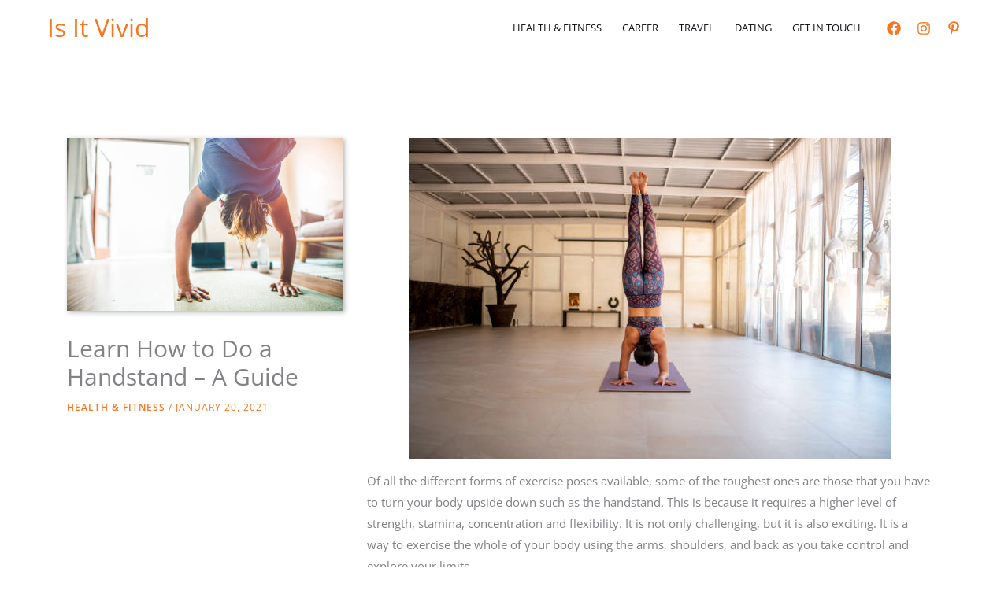

--- FILE ---
content_type: text/html; charset=utf-8
request_url: https://www.google.com/recaptcha/api2/anchor?ar=1&k=6Lc5lMUbAAAAAF053bMwOTy6TbHU0Tov16p0btry&co=aHR0cHM6Ly9pc2l0dml2aWQuY29tOjQ0Mw..&hl=en&v=PoyoqOPhxBO7pBk68S4YbpHZ&size=normal&anchor-ms=20000&execute-ms=30000&cb=3enigsj5eil0
body_size: 49358
content:
<!DOCTYPE HTML><html dir="ltr" lang="en"><head><meta http-equiv="Content-Type" content="text/html; charset=UTF-8">
<meta http-equiv="X-UA-Compatible" content="IE=edge">
<title>reCAPTCHA</title>
<style type="text/css">
/* cyrillic-ext */
@font-face {
  font-family: 'Roboto';
  font-style: normal;
  font-weight: 400;
  font-stretch: 100%;
  src: url(//fonts.gstatic.com/s/roboto/v48/KFO7CnqEu92Fr1ME7kSn66aGLdTylUAMa3GUBHMdazTgWw.woff2) format('woff2');
  unicode-range: U+0460-052F, U+1C80-1C8A, U+20B4, U+2DE0-2DFF, U+A640-A69F, U+FE2E-FE2F;
}
/* cyrillic */
@font-face {
  font-family: 'Roboto';
  font-style: normal;
  font-weight: 400;
  font-stretch: 100%;
  src: url(//fonts.gstatic.com/s/roboto/v48/KFO7CnqEu92Fr1ME7kSn66aGLdTylUAMa3iUBHMdazTgWw.woff2) format('woff2');
  unicode-range: U+0301, U+0400-045F, U+0490-0491, U+04B0-04B1, U+2116;
}
/* greek-ext */
@font-face {
  font-family: 'Roboto';
  font-style: normal;
  font-weight: 400;
  font-stretch: 100%;
  src: url(//fonts.gstatic.com/s/roboto/v48/KFO7CnqEu92Fr1ME7kSn66aGLdTylUAMa3CUBHMdazTgWw.woff2) format('woff2');
  unicode-range: U+1F00-1FFF;
}
/* greek */
@font-face {
  font-family: 'Roboto';
  font-style: normal;
  font-weight: 400;
  font-stretch: 100%;
  src: url(//fonts.gstatic.com/s/roboto/v48/KFO7CnqEu92Fr1ME7kSn66aGLdTylUAMa3-UBHMdazTgWw.woff2) format('woff2');
  unicode-range: U+0370-0377, U+037A-037F, U+0384-038A, U+038C, U+038E-03A1, U+03A3-03FF;
}
/* math */
@font-face {
  font-family: 'Roboto';
  font-style: normal;
  font-weight: 400;
  font-stretch: 100%;
  src: url(//fonts.gstatic.com/s/roboto/v48/KFO7CnqEu92Fr1ME7kSn66aGLdTylUAMawCUBHMdazTgWw.woff2) format('woff2');
  unicode-range: U+0302-0303, U+0305, U+0307-0308, U+0310, U+0312, U+0315, U+031A, U+0326-0327, U+032C, U+032F-0330, U+0332-0333, U+0338, U+033A, U+0346, U+034D, U+0391-03A1, U+03A3-03A9, U+03B1-03C9, U+03D1, U+03D5-03D6, U+03F0-03F1, U+03F4-03F5, U+2016-2017, U+2034-2038, U+203C, U+2040, U+2043, U+2047, U+2050, U+2057, U+205F, U+2070-2071, U+2074-208E, U+2090-209C, U+20D0-20DC, U+20E1, U+20E5-20EF, U+2100-2112, U+2114-2115, U+2117-2121, U+2123-214F, U+2190, U+2192, U+2194-21AE, U+21B0-21E5, U+21F1-21F2, U+21F4-2211, U+2213-2214, U+2216-22FF, U+2308-230B, U+2310, U+2319, U+231C-2321, U+2336-237A, U+237C, U+2395, U+239B-23B7, U+23D0, U+23DC-23E1, U+2474-2475, U+25AF, U+25B3, U+25B7, U+25BD, U+25C1, U+25CA, U+25CC, U+25FB, U+266D-266F, U+27C0-27FF, U+2900-2AFF, U+2B0E-2B11, U+2B30-2B4C, U+2BFE, U+3030, U+FF5B, U+FF5D, U+1D400-1D7FF, U+1EE00-1EEFF;
}
/* symbols */
@font-face {
  font-family: 'Roboto';
  font-style: normal;
  font-weight: 400;
  font-stretch: 100%;
  src: url(//fonts.gstatic.com/s/roboto/v48/KFO7CnqEu92Fr1ME7kSn66aGLdTylUAMaxKUBHMdazTgWw.woff2) format('woff2');
  unicode-range: U+0001-000C, U+000E-001F, U+007F-009F, U+20DD-20E0, U+20E2-20E4, U+2150-218F, U+2190, U+2192, U+2194-2199, U+21AF, U+21E6-21F0, U+21F3, U+2218-2219, U+2299, U+22C4-22C6, U+2300-243F, U+2440-244A, U+2460-24FF, U+25A0-27BF, U+2800-28FF, U+2921-2922, U+2981, U+29BF, U+29EB, U+2B00-2BFF, U+4DC0-4DFF, U+FFF9-FFFB, U+10140-1018E, U+10190-1019C, U+101A0, U+101D0-101FD, U+102E0-102FB, U+10E60-10E7E, U+1D2C0-1D2D3, U+1D2E0-1D37F, U+1F000-1F0FF, U+1F100-1F1AD, U+1F1E6-1F1FF, U+1F30D-1F30F, U+1F315, U+1F31C, U+1F31E, U+1F320-1F32C, U+1F336, U+1F378, U+1F37D, U+1F382, U+1F393-1F39F, U+1F3A7-1F3A8, U+1F3AC-1F3AF, U+1F3C2, U+1F3C4-1F3C6, U+1F3CA-1F3CE, U+1F3D4-1F3E0, U+1F3ED, U+1F3F1-1F3F3, U+1F3F5-1F3F7, U+1F408, U+1F415, U+1F41F, U+1F426, U+1F43F, U+1F441-1F442, U+1F444, U+1F446-1F449, U+1F44C-1F44E, U+1F453, U+1F46A, U+1F47D, U+1F4A3, U+1F4B0, U+1F4B3, U+1F4B9, U+1F4BB, U+1F4BF, U+1F4C8-1F4CB, U+1F4D6, U+1F4DA, U+1F4DF, U+1F4E3-1F4E6, U+1F4EA-1F4ED, U+1F4F7, U+1F4F9-1F4FB, U+1F4FD-1F4FE, U+1F503, U+1F507-1F50B, U+1F50D, U+1F512-1F513, U+1F53E-1F54A, U+1F54F-1F5FA, U+1F610, U+1F650-1F67F, U+1F687, U+1F68D, U+1F691, U+1F694, U+1F698, U+1F6AD, U+1F6B2, U+1F6B9-1F6BA, U+1F6BC, U+1F6C6-1F6CF, U+1F6D3-1F6D7, U+1F6E0-1F6EA, U+1F6F0-1F6F3, U+1F6F7-1F6FC, U+1F700-1F7FF, U+1F800-1F80B, U+1F810-1F847, U+1F850-1F859, U+1F860-1F887, U+1F890-1F8AD, U+1F8B0-1F8BB, U+1F8C0-1F8C1, U+1F900-1F90B, U+1F93B, U+1F946, U+1F984, U+1F996, U+1F9E9, U+1FA00-1FA6F, U+1FA70-1FA7C, U+1FA80-1FA89, U+1FA8F-1FAC6, U+1FACE-1FADC, U+1FADF-1FAE9, U+1FAF0-1FAF8, U+1FB00-1FBFF;
}
/* vietnamese */
@font-face {
  font-family: 'Roboto';
  font-style: normal;
  font-weight: 400;
  font-stretch: 100%;
  src: url(//fonts.gstatic.com/s/roboto/v48/KFO7CnqEu92Fr1ME7kSn66aGLdTylUAMa3OUBHMdazTgWw.woff2) format('woff2');
  unicode-range: U+0102-0103, U+0110-0111, U+0128-0129, U+0168-0169, U+01A0-01A1, U+01AF-01B0, U+0300-0301, U+0303-0304, U+0308-0309, U+0323, U+0329, U+1EA0-1EF9, U+20AB;
}
/* latin-ext */
@font-face {
  font-family: 'Roboto';
  font-style: normal;
  font-weight: 400;
  font-stretch: 100%;
  src: url(//fonts.gstatic.com/s/roboto/v48/KFO7CnqEu92Fr1ME7kSn66aGLdTylUAMa3KUBHMdazTgWw.woff2) format('woff2');
  unicode-range: U+0100-02BA, U+02BD-02C5, U+02C7-02CC, U+02CE-02D7, U+02DD-02FF, U+0304, U+0308, U+0329, U+1D00-1DBF, U+1E00-1E9F, U+1EF2-1EFF, U+2020, U+20A0-20AB, U+20AD-20C0, U+2113, U+2C60-2C7F, U+A720-A7FF;
}
/* latin */
@font-face {
  font-family: 'Roboto';
  font-style: normal;
  font-weight: 400;
  font-stretch: 100%;
  src: url(//fonts.gstatic.com/s/roboto/v48/KFO7CnqEu92Fr1ME7kSn66aGLdTylUAMa3yUBHMdazQ.woff2) format('woff2');
  unicode-range: U+0000-00FF, U+0131, U+0152-0153, U+02BB-02BC, U+02C6, U+02DA, U+02DC, U+0304, U+0308, U+0329, U+2000-206F, U+20AC, U+2122, U+2191, U+2193, U+2212, U+2215, U+FEFF, U+FFFD;
}
/* cyrillic-ext */
@font-face {
  font-family: 'Roboto';
  font-style: normal;
  font-weight: 500;
  font-stretch: 100%;
  src: url(//fonts.gstatic.com/s/roboto/v48/KFO7CnqEu92Fr1ME7kSn66aGLdTylUAMa3GUBHMdazTgWw.woff2) format('woff2');
  unicode-range: U+0460-052F, U+1C80-1C8A, U+20B4, U+2DE0-2DFF, U+A640-A69F, U+FE2E-FE2F;
}
/* cyrillic */
@font-face {
  font-family: 'Roboto';
  font-style: normal;
  font-weight: 500;
  font-stretch: 100%;
  src: url(//fonts.gstatic.com/s/roboto/v48/KFO7CnqEu92Fr1ME7kSn66aGLdTylUAMa3iUBHMdazTgWw.woff2) format('woff2');
  unicode-range: U+0301, U+0400-045F, U+0490-0491, U+04B0-04B1, U+2116;
}
/* greek-ext */
@font-face {
  font-family: 'Roboto';
  font-style: normal;
  font-weight: 500;
  font-stretch: 100%;
  src: url(//fonts.gstatic.com/s/roboto/v48/KFO7CnqEu92Fr1ME7kSn66aGLdTylUAMa3CUBHMdazTgWw.woff2) format('woff2');
  unicode-range: U+1F00-1FFF;
}
/* greek */
@font-face {
  font-family: 'Roboto';
  font-style: normal;
  font-weight: 500;
  font-stretch: 100%;
  src: url(//fonts.gstatic.com/s/roboto/v48/KFO7CnqEu92Fr1ME7kSn66aGLdTylUAMa3-UBHMdazTgWw.woff2) format('woff2');
  unicode-range: U+0370-0377, U+037A-037F, U+0384-038A, U+038C, U+038E-03A1, U+03A3-03FF;
}
/* math */
@font-face {
  font-family: 'Roboto';
  font-style: normal;
  font-weight: 500;
  font-stretch: 100%;
  src: url(//fonts.gstatic.com/s/roboto/v48/KFO7CnqEu92Fr1ME7kSn66aGLdTylUAMawCUBHMdazTgWw.woff2) format('woff2');
  unicode-range: U+0302-0303, U+0305, U+0307-0308, U+0310, U+0312, U+0315, U+031A, U+0326-0327, U+032C, U+032F-0330, U+0332-0333, U+0338, U+033A, U+0346, U+034D, U+0391-03A1, U+03A3-03A9, U+03B1-03C9, U+03D1, U+03D5-03D6, U+03F0-03F1, U+03F4-03F5, U+2016-2017, U+2034-2038, U+203C, U+2040, U+2043, U+2047, U+2050, U+2057, U+205F, U+2070-2071, U+2074-208E, U+2090-209C, U+20D0-20DC, U+20E1, U+20E5-20EF, U+2100-2112, U+2114-2115, U+2117-2121, U+2123-214F, U+2190, U+2192, U+2194-21AE, U+21B0-21E5, U+21F1-21F2, U+21F4-2211, U+2213-2214, U+2216-22FF, U+2308-230B, U+2310, U+2319, U+231C-2321, U+2336-237A, U+237C, U+2395, U+239B-23B7, U+23D0, U+23DC-23E1, U+2474-2475, U+25AF, U+25B3, U+25B7, U+25BD, U+25C1, U+25CA, U+25CC, U+25FB, U+266D-266F, U+27C0-27FF, U+2900-2AFF, U+2B0E-2B11, U+2B30-2B4C, U+2BFE, U+3030, U+FF5B, U+FF5D, U+1D400-1D7FF, U+1EE00-1EEFF;
}
/* symbols */
@font-face {
  font-family: 'Roboto';
  font-style: normal;
  font-weight: 500;
  font-stretch: 100%;
  src: url(//fonts.gstatic.com/s/roboto/v48/KFO7CnqEu92Fr1ME7kSn66aGLdTylUAMaxKUBHMdazTgWw.woff2) format('woff2');
  unicode-range: U+0001-000C, U+000E-001F, U+007F-009F, U+20DD-20E0, U+20E2-20E4, U+2150-218F, U+2190, U+2192, U+2194-2199, U+21AF, U+21E6-21F0, U+21F3, U+2218-2219, U+2299, U+22C4-22C6, U+2300-243F, U+2440-244A, U+2460-24FF, U+25A0-27BF, U+2800-28FF, U+2921-2922, U+2981, U+29BF, U+29EB, U+2B00-2BFF, U+4DC0-4DFF, U+FFF9-FFFB, U+10140-1018E, U+10190-1019C, U+101A0, U+101D0-101FD, U+102E0-102FB, U+10E60-10E7E, U+1D2C0-1D2D3, U+1D2E0-1D37F, U+1F000-1F0FF, U+1F100-1F1AD, U+1F1E6-1F1FF, U+1F30D-1F30F, U+1F315, U+1F31C, U+1F31E, U+1F320-1F32C, U+1F336, U+1F378, U+1F37D, U+1F382, U+1F393-1F39F, U+1F3A7-1F3A8, U+1F3AC-1F3AF, U+1F3C2, U+1F3C4-1F3C6, U+1F3CA-1F3CE, U+1F3D4-1F3E0, U+1F3ED, U+1F3F1-1F3F3, U+1F3F5-1F3F7, U+1F408, U+1F415, U+1F41F, U+1F426, U+1F43F, U+1F441-1F442, U+1F444, U+1F446-1F449, U+1F44C-1F44E, U+1F453, U+1F46A, U+1F47D, U+1F4A3, U+1F4B0, U+1F4B3, U+1F4B9, U+1F4BB, U+1F4BF, U+1F4C8-1F4CB, U+1F4D6, U+1F4DA, U+1F4DF, U+1F4E3-1F4E6, U+1F4EA-1F4ED, U+1F4F7, U+1F4F9-1F4FB, U+1F4FD-1F4FE, U+1F503, U+1F507-1F50B, U+1F50D, U+1F512-1F513, U+1F53E-1F54A, U+1F54F-1F5FA, U+1F610, U+1F650-1F67F, U+1F687, U+1F68D, U+1F691, U+1F694, U+1F698, U+1F6AD, U+1F6B2, U+1F6B9-1F6BA, U+1F6BC, U+1F6C6-1F6CF, U+1F6D3-1F6D7, U+1F6E0-1F6EA, U+1F6F0-1F6F3, U+1F6F7-1F6FC, U+1F700-1F7FF, U+1F800-1F80B, U+1F810-1F847, U+1F850-1F859, U+1F860-1F887, U+1F890-1F8AD, U+1F8B0-1F8BB, U+1F8C0-1F8C1, U+1F900-1F90B, U+1F93B, U+1F946, U+1F984, U+1F996, U+1F9E9, U+1FA00-1FA6F, U+1FA70-1FA7C, U+1FA80-1FA89, U+1FA8F-1FAC6, U+1FACE-1FADC, U+1FADF-1FAE9, U+1FAF0-1FAF8, U+1FB00-1FBFF;
}
/* vietnamese */
@font-face {
  font-family: 'Roboto';
  font-style: normal;
  font-weight: 500;
  font-stretch: 100%;
  src: url(//fonts.gstatic.com/s/roboto/v48/KFO7CnqEu92Fr1ME7kSn66aGLdTylUAMa3OUBHMdazTgWw.woff2) format('woff2');
  unicode-range: U+0102-0103, U+0110-0111, U+0128-0129, U+0168-0169, U+01A0-01A1, U+01AF-01B0, U+0300-0301, U+0303-0304, U+0308-0309, U+0323, U+0329, U+1EA0-1EF9, U+20AB;
}
/* latin-ext */
@font-face {
  font-family: 'Roboto';
  font-style: normal;
  font-weight: 500;
  font-stretch: 100%;
  src: url(//fonts.gstatic.com/s/roboto/v48/KFO7CnqEu92Fr1ME7kSn66aGLdTylUAMa3KUBHMdazTgWw.woff2) format('woff2');
  unicode-range: U+0100-02BA, U+02BD-02C5, U+02C7-02CC, U+02CE-02D7, U+02DD-02FF, U+0304, U+0308, U+0329, U+1D00-1DBF, U+1E00-1E9F, U+1EF2-1EFF, U+2020, U+20A0-20AB, U+20AD-20C0, U+2113, U+2C60-2C7F, U+A720-A7FF;
}
/* latin */
@font-face {
  font-family: 'Roboto';
  font-style: normal;
  font-weight: 500;
  font-stretch: 100%;
  src: url(//fonts.gstatic.com/s/roboto/v48/KFO7CnqEu92Fr1ME7kSn66aGLdTylUAMa3yUBHMdazQ.woff2) format('woff2');
  unicode-range: U+0000-00FF, U+0131, U+0152-0153, U+02BB-02BC, U+02C6, U+02DA, U+02DC, U+0304, U+0308, U+0329, U+2000-206F, U+20AC, U+2122, U+2191, U+2193, U+2212, U+2215, U+FEFF, U+FFFD;
}
/* cyrillic-ext */
@font-face {
  font-family: 'Roboto';
  font-style: normal;
  font-weight: 900;
  font-stretch: 100%;
  src: url(//fonts.gstatic.com/s/roboto/v48/KFO7CnqEu92Fr1ME7kSn66aGLdTylUAMa3GUBHMdazTgWw.woff2) format('woff2');
  unicode-range: U+0460-052F, U+1C80-1C8A, U+20B4, U+2DE0-2DFF, U+A640-A69F, U+FE2E-FE2F;
}
/* cyrillic */
@font-face {
  font-family: 'Roboto';
  font-style: normal;
  font-weight: 900;
  font-stretch: 100%;
  src: url(//fonts.gstatic.com/s/roboto/v48/KFO7CnqEu92Fr1ME7kSn66aGLdTylUAMa3iUBHMdazTgWw.woff2) format('woff2');
  unicode-range: U+0301, U+0400-045F, U+0490-0491, U+04B0-04B1, U+2116;
}
/* greek-ext */
@font-face {
  font-family: 'Roboto';
  font-style: normal;
  font-weight: 900;
  font-stretch: 100%;
  src: url(//fonts.gstatic.com/s/roboto/v48/KFO7CnqEu92Fr1ME7kSn66aGLdTylUAMa3CUBHMdazTgWw.woff2) format('woff2');
  unicode-range: U+1F00-1FFF;
}
/* greek */
@font-face {
  font-family: 'Roboto';
  font-style: normal;
  font-weight: 900;
  font-stretch: 100%;
  src: url(//fonts.gstatic.com/s/roboto/v48/KFO7CnqEu92Fr1ME7kSn66aGLdTylUAMa3-UBHMdazTgWw.woff2) format('woff2');
  unicode-range: U+0370-0377, U+037A-037F, U+0384-038A, U+038C, U+038E-03A1, U+03A3-03FF;
}
/* math */
@font-face {
  font-family: 'Roboto';
  font-style: normal;
  font-weight: 900;
  font-stretch: 100%;
  src: url(//fonts.gstatic.com/s/roboto/v48/KFO7CnqEu92Fr1ME7kSn66aGLdTylUAMawCUBHMdazTgWw.woff2) format('woff2');
  unicode-range: U+0302-0303, U+0305, U+0307-0308, U+0310, U+0312, U+0315, U+031A, U+0326-0327, U+032C, U+032F-0330, U+0332-0333, U+0338, U+033A, U+0346, U+034D, U+0391-03A1, U+03A3-03A9, U+03B1-03C9, U+03D1, U+03D5-03D6, U+03F0-03F1, U+03F4-03F5, U+2016-2017, U+2034-2038, U+203C, U+2040, U+2043, U+2047, U+2050, U+2057, U+205F, U+2070-2071, U+2074-208E, U+2090-209C, U+20D0-20DC, U+20E1, U+20E5-20EF, U+2100-2112, U+2114-2115, U+2117-2121, U+2123-214F, U+2190, U+2192, U+2194-21AE, U+21B0-21E5, U+21F1-21F2, U+21F4-2211, U+2213-2214, U+2216-22FF, U+2308-230B, U+2310, U+2319, U+231C-2321, U+2336-237A, U+237C, U+2395, U+239B-23B7, U+23D0, U+23DC-23E1, U+2474-2475, U+25AF, U+25B3, U+25B7, U+25BD, U+25C1, U+25CA, U+25CC, U+25FB, U+266D-266F, U+27C0-27FF, U+2900-2AFF, U+2B0E-2B11, U+2B30-2B4C, U+2BFE, U+3030, U+FF5B, U+FF5D, U+1D400-1D7FF, U+1EE00-1EEFF;
}
/* symbols */
@font-face {
  font-family: 'Roboto';
  font-style: normal;
  font-weight: 900;
  font-stretch: 100%;
  src: url(//fonts.gstatic.com/s/roboto/v48/KFO7CnqEu92Fr1ME7kSn66aGLdTylUAMaxKUBHMdazTgWw.woff2) format('woff2');
  unicode-range: U+0001-000C, U+000E-001F, U+007F-009F, U+20DD-20E0, U+20E2-20E4, U+2150-218F, U+2190, U+2192, U+2194-2199, U+21AF, U+21E6-21F0, U+21F3, U+2218-2219, U+2299, U+22C4-22C6, U+2300-243F, U+2440-244A, U+2460-24FF, U+25A0-27BF, U+2800-28FF, U+2921-2922, U+2981, U+29BF, U+29EB, U+2B00-2BFF, U+4DC0-4DFF, U+FFF9-FFFB, U+10140-1018E, U+10190-1019C, U+101A0, U+101D0-101FD, U+102E0-102FB, U+10E60-10E7E, U+1D2C0-1D2D3, U+1D2E0-1D37F, U+1F000-1F0FF, U+1F100-1F1AD, U+1F1E6-1F1FF, U+1F30D-1F30F, U+1F315, U+1F31C, U+1F31E, U+1F320-1F32C, U+1F336, U+1F378, U+1F37D, U+1F382, U+1F393-1F39F, U+1F3A7-1F3A8, U+1F3AC-1F3AF, U+1F3C2, U+1F3C4-1F3C6, U+1F3CA-1F3CE, U+1F3D4-1F3E0, U+1F3ED, U+1F3F1-1F3F3, U+1F3F5-1F3F7, U+1F408, U+1F415, U+1F41F, U+1F426, U+1F43F, U+1F441-1F442, U+1F444, U+1F446-1F449, U+1F44C-1F44E, U+1F453, U+1F46A, U+1F47D, U+1F4A3, U+1F4B0, U+1F4B3, U+1F4B9, U+1F4BB, U+1F4BF, U+1F4C8-1F4CB, U+1F4D6, U+1F4DA, U+1F4DF, U+1F4E3-1F4E6, U+1F4EA-1F4ED, U+1F4F7, U+1F4F9-1F4FB, U+1F4FD-1F4FE, U+1F503, U+1F507-1F50B, U+1F50D, U+1F512-1F513, U+1F53E-1F54A, U+1F54F-1F5FA, U+1F610, U+1F650-1F67F, U+1F687, U+1F68D, U+1F691, U+1F694, U+1F698, U+1F6AD, U+1F6B2, U+1F6B9-1F6BA, U+1F6BC, U+1F6C6-1F6CF, U+1F6D3-1F6D7, U+1F6E0-1F6EA, U+1F6F0-1F6F3, U+1F6F7-1F6FC, U+1F700-1F7FF, U+1F800-1F80B, U+1F810-1F847, U+1F850-1F859, U+1F860-1F887, U+1F890-1F8AD, U+1F8B0-1F8BB, U+1F8C0-1F8C1, U+1F900-1F90B, U+1F93B, U+1F946, U+1F984, U+1F996, U+1F9E9, U+1FA00-1FA6F, U+1FA70-1FA7C, U+1FA80-1FA89, U+1FA8F-1FAC6, U+1FACE-1FADC, U+1FADF-1FAE9, U+1FAF0-1FAF8, U+1FB00-1FBFF;
}
/* vietnamese */
@font-face {
  font-family: 'Roboto';
  font-style: normal;
  font-weight: 900;
  font-stretch: 100%;
  src: url(//fonts.gstatic.com/s/roboto/v48/KFO7CnqEu92Fr1ME7kSn66aGLdTylUAMa3OUBHMdazTgWw.woff2) format('woff2');
  unicode-range: U+0102-0103, U+0110-0111, U+0128-0129, U+0168-0169, U+01A0-01A1, U+01AF-01B0, U+0300-0301, U+0303-0304, U+0308-0309, U+0323, U+0329, U+1EA0-1EF9, U+20AB;
}
/* latin-ext */
@font-face {
  font-family: 'Roboto';
  font-style: normal;
  font-weight: 900;
  font-stretch: 100%;
  src: url(//fonts.gstatic.com/s/roboto/v48/KFO7CnqEu92Fr1ME7kSn66aGLdTylUAMa3KUBHMdazTgWw.woff2) format('woff2');
  unicode-range: U+0100-02BA, U+02BD-02C5, U+02C7-02CC, U+02CE-02D7, U+02DD-02FF, U+0304, U+0308, U+0329, U+1D00-1DBF, U+1E00-1E9F, U+1EF2-1EFF, U+2020, U+20A0-20AB, U+20AD-20C0, U+2113, U+2C60-2C7F, U+A720-A7FF;
}
/* latin */
@font-face {
  font-family: 'Roboto';
  font-style: normal;
  font-weight: 900;
  font-stretch: 100%;
  src: url(//fonts.gstatic.com/s/roboto/v48/KFO7CnqEu92Fr1ME7kSn66aGLdTylUAMa3yUBHMdazQ.woff2) format('woff2');
  unicode-range: U+0000-00FF, U+0131, U+0152-0153, U+02BB-02BC, U+02C6, U+02DA, U+02DC, U+0304, U+0308, U+0329, U+2000-206F, U+20AC, U+2122, U+2191, U+2193, U+2212, U+2215, U+FEFF, U+FFFD;
}

</style>
<link rel="stylesheet" type="text/css" href="https://www.gstatic.com/recaptcha/releases/PoyoqOPhxBO7pBk68S4YbpHZ/styles__ltr.css">
<script nonce="9qYAUwsMYzQoBQ3qQH1wlw" type="text/javascript">window['__recaptcha_api'] = 'https://www.google.com/recaptcha/api2/';</script>
<script type="text/javascript" src="https://www.gstatic.com/recaptcha/releases/PoyoqOPhxBO7pBk68S4YbpHZ/recaptcha__en.js" nonce="9qYAUwsMYzQoBQ3qQH1wlw">
      
    </script></head>
<body><div id="rc-anchor-alert" class="rc-anchor-alert"></div>
<input type="hidden" id="recaptcha-token" value="[base64]">
<script type="text/javascript" nonce="9qYAUwsMYzQoBQ3qQH1wlw">
      recaptcha.anchor.Main.init("[\x22ainput\x22,[\x22bgdata\x22,\x22\x22,\[base64]/[base64]/UltIKytdPWE6KGE8MjA0OD9SW0grK109YT4+NnwxOTI6KChhJjY0NTEyKT09NTUyOTYmJnErMTxoLmxlbmd0aCYmKGguY2hhckNvZGVBdChxKzEpJjY0NTEyKT09NTYzMjA/[base64]/MjU1OlI/[base64]/[base64]/[base64]/[base64]/[base64]/[base64]/[base64]/[base64]/[base64]/[base64]\x22,\[base64]\\u003d\x22,\x22al8gwp/CpMOmC8KuYMK/W2sbw7DCjyUlDBY/wofCowzDqMKVw7TDhX7CicOMOTbCnsKIDMKzwpfCpkhtecKJM8ORQcKFCsOrw5vCpE/[base64]/CisKywqJFwrTDq2HCoCnCssKKw4Brfn9Ye3/Com7CiCHClcK5wozDqMOfHsOuS8OXwokHC8KVwpBLw65RwoBOwoZ0O8Ozw6DCpiHClMKhRXcXAsKhwpbDtCVTwoNgeMKnAsOndSLCgXRpPlPCuhFxw5YUcMKgE8KDw67DjW3ClTLDqsK7ecOGwr7CpW/CmELCsEPClg5aKsKgwqHCnCU5wr9fw6zCt2NADVAOBA0wwqjDozbDvcOzSh7Cs8OqWBdawqw9wqN8wrtgwr3DiFIJw7LDtQ/Cn8OvGFXCsC42wrbClDgcA0TCrAAucMOETkjCgHEOw77DqsKkwrgNdVbCqGcLM8KQBcOvwoTDpjDCuFDDncOMRMKcw67CscO7w7V0Gx/[base64]/Xi5KWsKkwp/CoC3Dmlptw4pRI8KJw4fDn8OSw515WMOnw6jCuULCnno+Q2Q6w4tnAlzCrsK9w7F3GChIdlsdwptpw6YAAcKnNi9VwrcCw7tifhDDvMOxwrhFw4TDjmNkXsOrVH1/SsOuw6/DvsOuE8KdGcOzScKgw60bLlxOwoJ2G3HCnSbCl8Khw64Gwp0qwqsYMU7CpsKSZxYzwrHDmsKCwokSwr3DjsOHw69HbQ4Yw7ICw5LCpMKHasOBwp5xccK8w6lbOcOIw7lgLj3ClX/Cuy7CqMKSS8O5w5nDgSx2w6wtw40+wppSw61Mw6B2wqUHwpLCkQDCggTCmgDCjmFiwotxSMKKwoJkGAJdESM4w5NtwpYfwrHCn3BAcsK0esKkQ8OXw6/[base64]/DmVrCpQbDkcKzwqYTBcKsY0/DgADCicOXd8OrflfDkWbDvV7DnyDCvMORETk0wrh+w4nDj8KMw4bDjlPCgcOVw6XCscOOe3jCmXLDisOjDMKRXcOpAcKLUMKDw4jDh8KBw615V2/Cig/[base64]/H1rDon5kZcOLA8KVwoZ7E8ORwq/CsTIyDlcfw6Zvwp/CiMO1wo/[base64]/wp13w5kgw4wawrlbw67Dv8KgP8KqTsK3djt/w5HDisKVw6fDvsK6wq19w5zDg8O+TCIwBcKYI8KaMEccwpTDvcO4KcKtWjEQw7fCj3vCvE5+e8K3cx1Jwp3Dk8KZw7DCnF1lw4VawqDDiFHCoi3CjcKSwoDCjy1qUcKjwojCjwrCkTYDw6A+wpXDn8OnSws1w4YNwqDDkcKfwoBZIGnDi8OQDsO/N8K5VmcGZz0IEsONw5dEOg3CmsOzW8OaecOrwp3CqsOdw7dRPcK2VsKBeWQRRsKBUsOHHsOmw5kyHcOZwonDv8OnXFjDiFPDisKqF8OfwqYBw7PDsMOSw4TCucK5LXrCucK7XEnCh8KNw57CrMOHWmjDosOwQcKrwrpwwq/DhMK9EijCgEElb8Odw5zDvQnCpUtWZ1rDgcOcWHvCoSfCg8OhFQEEOlvCpjTCt8KYVQbDl3zDjcOIesOww7I2w5rDqMO8woFaw7bDhzJvwovClCnCgBvDksO/[base64]/CgHVcw5dbVlsFwqV1wqQwH3cdKMK0A8Omw7bDmsKaEXjCmR5yVAPDoy3CtnnCgMKKTsKGf3/DsTgbccKnwp/Dr8KPw5wdcGNPwr4wQD7CpkZnwrVZw5tDworCmVPDvcO7wo/Dv1zDp1hkwobDpMKrU8OWOl7DpMKbw6wzwp/Ct04kd8K2M8KYwr0lwqEIwpc/JcK9YgQ9wojDi8KBw4DCu2TDmcK+wosEw5czX3xVwoJJd1tMb8OCwpfDoBrDp8OvOMOfwpNKwpvDkQMbwozDtsKUwoBoecOSTcKBwpdBw67Ds8KAKcKiFAggw5IHwrrChMO3EMOrwoHCoMKswpTDmCoGOcOFw6MmcXlwwoPCvgPDiz/CrsK5dXfCuSbCi8KqCzFzeB8PdsK9w698wph4KSXDhEJIw6DCoyJiwo7CthLDpsOJUS5qwqg0L1IWw4JGasKqbMK7w5ltAcOgKnnCqlxWbwfDgcOgHsKQQVQTV1zDsMOUPn/Ci3nCqVXDu3ovwprDqcOpPsOYwojDgsOxw4XDtWYLw73CvwnDhA7Cil5mw6ACwq/Cv8OZwrPCqMOOcsKZwqLDvcK5wr/DoHxzaBTDq8K8SsOSwqNNXmN7w51qEkDDuMObw57DoMO+D1/CtjbDlEPCiMOGwodcVXXDrcORwrZ/w7/DjAQEL8Kkwqs2HAXDslBrwp3CnsO9H8KiSMKZw4Y4CcOMw7DDrcOLwqJmasK0wpTDnx5gc8KHwqbDiXXCmsKKdVBNeMOZcsKww4oqPcKIwp8lbns/[base64]/[base64]/CnW/DncKYAsK5wrF3MH7ClxjCm2ldw47ClgDCiMOFwq0ICgF/QiIcKR0oMcOnw5QHdGbDk8O7w6zDicOLw7fDp2vDucKyw5LDkcOcw60gS1vDmjgqw6XDksKLDsObw5zDghPCgWofw4JSwoExY8K+wpLCu8OFEGhOJTjDoRdTwq/DpMO8w7l9S0/DiFJ+w6VzXMOnwr/Cm3VAw75wW8KRwpkFwp8sDSNPwrsiLAAhBj/CiMO3w7wLw4rDlHRjAMKoScKAwr1HIjLCmCQsw5oyM8OFwpt7OGHDpMOxwp46TV44wrXCjAsuL1cZwqVjXsK6CsO3NXhAe8OhJn3DhXLCvBwpEhF4XsOPw77CiEdDw44dLksBwoh/[base64]/CrivDrsKGw5LCuy5RGMO5wrrCk8ONG8K0w7PCikA7w6XCv0Uvw7pLB8K/BVrCpVdyYsOBfcKOPsKuwq4UwokjLcOAw6nCmsKNU0DDmcOOw5DChMO8w5FhwoEfT00twq3DrmYkMMOmaMKdU8Kuw68zBWXCkWZ3QjpRwovDlsKow653E8KZMCYbJD4iPMKHcFFvIcKyVcOoSGIfQsKFwobCosO0wqTCuMKFcCbDg8KkwobCgA0cw618wrfDixzDqV/[base64]/[base64]/DsFl0wq7DiR3CvWVGwrwZwrLCpsOawrPDiT4qMcO2AsKOZzMGWjPDmk3DlsKPw4LCpyoww7/ClsK6UsKqH8OzdsK3wpzCqmbDscOkw49ww4FowqTCvyXCriYTFcOrwqTCksKwwo49SMOMworCk8OgGzvDoQHDtQjDk3MHcA3Dq8O9wpZJDGrDnX1ZH3IIwo9gw5XCuTZ0MMOQw7JiJ8KkWGBww5g6QMOKw5BbwocLNV5gF8OXwrZPZR/DjcKREMKYw4ktAcOvwqsgfmbDo3PCnwPDtDrDtVFsw5QVQMORwqMaw4MGa0LDjMOaM8KcwrLCjmnCjxxgw6LCt2XDrlfDucOIw6jCjBwoUUvDpMO1wqN2wr9sLMK/bGjCpMK4w7fDnj8CXUTDi8O+w5hLPmTCksOlwqFkw5bDqsKKU2U/Z8KOw4shwrLDhcKnBMKSw4DDocKfw5IbdEdEwqTCgibCvMKQw7DCr8KJNsKNwrXCkT9ow4bClHscw4TCiHQ2wpwAwoPDhWQAwrA5w5jCncONYAzCs07Cmw/Crw0Gw6fDsUTDvF7DiXjCosKvw6nCiEczW8OVwp/Doi9pwq3DoDHCvyHCscKYPsKdfV/CncOXw6fDgF7DrjsPw4RfwqTDj8KNEcKnfsO/bcONwphfw7N3wqUCwrR0w6DDglLDm8KFwrnDpsOnw7TDu8O1w59uLiXDqlsgw7McEcO4wqgyDMK/PzZowptIwpcvwo3CnnDDkgfCmVXDhElHbQhqaMKRJgPDgMO9w79Cd8OwCcONw4XCmXfCmsOfdcOiw50Vw4cdJxImw6FXwrN3FcOwfMOOeEJnwpzDnsOOwoDCssOvNMO4wr/DssO8SMKRKFfDoSXDkjrCuE3DvMK+wrfCl8Oww4rCkgF2PSkwT8Kyw7XCsRBZwpNoRyXDoDfDl8OtwrfCgj7Dq0fCq8Kqw5/DgcKdw7/[base64]/woIXw7XDmjPDvmfDiWhYw5dFR8ORAlTDocOyw5ZpZ8O4K3jCsVIAwqbDrsOodcKDwro2GsOqwrJyfsOgw5MsAMKqPcO/eANuwo/DugHDr8OJC8KMwrvCusOZwrtrw5nClVXCgMOow4zCpHPDkMKTwoZhw6jDlzhyw4JiWVHCoMKow7zCuHBPf8OdHcKaEgsnER3DisOGw6rCq8KMw69ewqnCg8KJVTgAw7/Cv3TCscOdwocASMO9wqvDlsKOdh/[base64]/[base64]/Dv3tow5FmUBNCbCZ2w7ZNZQNQw4bDgkl4ZcOHBcKXJQ9NHDzDs8KTw6Jjw4LDuVohwonCkARNSsK9RsK2S1DClmfCosK8A8K9w63Cv8OhAMKnUcKQNR8Cw5R8wqfDlh1PdsOmwrE8woTClsKjEizDhMOFwrZiM3nCpyJJwoTDtH/DtsOCAMOXdsOfcsOtGB3Dh08HNcKnasOfwpLDpUx7GMKYwrlOOj7CscO9wqrDvMOpMGFvwoDCjWvDq0AYw5gUw71/[base64]/[base64]/wp5OYQ9ZbU96XsO2aG9mC1HCh8KMwoF9wpMKFxzDucOFdMKHDcKUw7/Cr8KzMShOw4zCmBNKwrleEMKiXMKew5zClUPCnMK1ccK4w7AZaD/Cp8Kbw759w54yw5jCsMOtQcKMaHBxQcKew5TCo8K5woIbcMOLw4fCqsKnSHRAccKsw4stwrs/Q8OTw5Aew60FRMOsw6EcwpFtI8KbwqIXw7/[base64]/wpDDmcKeUcOgwrvDlXEDDCXCmcKTw4LCk8KPIw95dAk7Q8KUwrfCiMKEw6XCtWzDkBPDisKiw6vDs3tTYcKXOMKlagpBTcKhwqU9wq8kTW3CoMOeYxRvAMKSwpbCpB5nw5drAX8hX2/Cs3/Cq8Kmw6jDssKuPC7DkcK2w6LDtMKoPgdHLwPCn8OUaH/CiiYNwrV/wrNGC13DvsObw6Z+QHFBLMO/w4MDIMK/[base64]/CqxsGdGpTKMKnBB5HPsOQKxjCtghvbEZywpDCnsOkw5vCncKlbMOIRcKIenN4w60lwpLCj3xhZ8ObeQLDny/DhsOxG2bDvcOXKMOVc1x3IsOSfsOZfFnChXInwpluw5AFasOxw4HChMKdwoTDuMOqw5IBwoZSw5jCgXnCosOLwoHDkBrCvsOowowXeMKoSRTCjsOIK8KAbMKOw7fCtj7CtcKPS8KVHhshw4XDn8Kjw7ovKMKrw5/CmjDDmMK5EsKEw7xQw5nCrMOCwo7CsAM/w4wJw7jDucO+OsKKw7DCh8KZVMOTFCJ4w6ptwpVcwrPDsB3CrMO2FxZLw67Dg8KbRn4Ow4/ChMO9w68kwpjDpsOuw4LDhCtFdU/DiwIEwrXCgMOWDyrCk8O+RMKqAcO8wqvDqylFwo7Cm0IEG2jDg8OKUz0Od0EAw5VxwocpKMOMKcOlUDU4MzLDmsKwfAkBwochw4FKLMKSYFUYw4rDiCp/[base64]/DgsKMw68+VBvCisKbw6HDi8KNwrDCoBkGw5BFw5jDgE3Ds8K/P0dKJWk+w5xZL8Ktw4kpZm7CtMOPwozClAx4B8KOAcOcw7Aswrg0AcOOC1DDthgResKTw7lewosGXX1iwr0rb0rCiTHDl8KEwoVWE8KjRFjDpMO0w6jCvgXCtMOowobCpsO2TcKhIlTCosKyw7LCgxUtPWvDmUjDoT/[base64]/KAVwwoLClMKsexfCoxQPCsOfdcKcUcKLaMOxw4pVwqDCryU2A2jDmyfDqUXCmXlmCcKmw4NiNsOXMmgOwpPDq8KRP11HU8OdIsKPwqbCqCXCgAIUaV9Xw43Dhk3DnWfCnlIoOkYTw4XCtxXDnMOrw5Aow58jX2VWw788HT9tM8OOw7Mcw4gRw55+wofDo8OJw6/DhwLDsgnDpsKIYAVJHV7CvsKCw7zChFbDnjxiZSbDl8OVGcOyw6pCW8KBw6zDtcK9LsK1TsO8wrA0w5pvw7hFw7LCtHDCi3NQX8OSwoAnw7NMImJFwp98wqTDosKkw7bDjk98esKvw7fCtklvwq/DvcORc8OpTXfCiTfDiSjCgsKKDVnDlMO9XsOnw659SAIOYizDm8OlR23Dtntlfz1kCw/CqX/CpMOyBcOHH8OQTmHDsmvDkzHDighxwog9GsOqfMOEw6nCmH8aT3DCgMKuNnVAw6l1wq8Cw54WewY/wpocN2rCnCjClENKwp7CtsKPwoZ3w47DrMO0fX8QSsKDWMO/wqQoYcOHw4BFKVgSw5TCqRQgfsOkU8KZOMOpwo9RdsO1w7XDuj4AP0A+XMOXX8KMw6cAbkHDrkJ9MsK4wrrClQDCkSsiwrXDlTnDicKqw43Digw1e3hWNsOwwoo7KMKgwrzDnsKfwp/Dqz0sw6BycG9zGsOPw4zChHAyTsOgwr7CjHx5HWTCmSo/[base64]/wr8fwrEKw5cWNMKPBz7Dh8Kgw6LDn8OrwqhBw4cuC0DCmUMrGcOswrLDrT/DoMOefcKhS8OLw50jw6vCjirDum11Y8KAesODNGlwPcKxfMOjwpsZNsOIaVHDlsKRw6/DuMKSZ03DsVIoYcKbL2HDvMOmw6Umw7RIDT0dR8KQKcKbw7vCv8Opw4fCqcOmwoDCr1jDj8KEw5J3MhjCiGTCkcK7TsOIw5rCmEZNwrbCsjoQw6nDlV7DhFYTYcOPw5Fdw5RHwoXCscOQw5rConZ7TiPDsMOOb18IWMK6w6c3M0/CjcKFwpDCoQIPw4E1emE3w5gcw6HCjcKOw6xdwqzCpcK0wpBNwr1hwrFZDF/DrA9jIUB1w4wgUmp+HcKWwrLDuwBSYXs/wozCm8KqAToBOHA8wrLDoMKjw6nCjcOHw7NVw7TDkMKawp0NScObw5TDisK/[base64]/CqjYFwpoYw7HCq8OjwrwRZEFLwox2w4vDpxXChMOfw78mwoFJwpkfS8ObwrvCrU0ywosiZT0rw5zDgwnCpiBPw48Hwo/[base64]/Cqy/DtnRnDzIxJGjDpsOICMO/K8OAw4/[base64]/w7bCqFZuTsOxw7J4w685w50CQsO3w5fDtsKvw7N2W8ONNkHDrgLDo8KbwqjDrknCumfDtMKMw4zCnQvDvT/Dpi7DgMK8wq7CvsOtDcKPw7kOecOKYsK7FsOKesKLw6Y4w7gbw6vDoMKuw4NRHcKdwrvDuAFKPMKAw7liw5R0w5FLw5pWYsK1WMO7K8O7DAIEbUZnJwHCrR3DhcOWUsOwwptTaiA0IcOGwq3DkzXDhmtUBcK9w5DCmsOcw5vDu8OfC8Ojw4/[base64]/[base64]/CvU0DwrAaR8OvKcK3woLDqBsDw5DCiMODYsOawrx2w7Iawo3CvwMvYknDvU7CscKqwrfCi2zDgkwaUTQ7PsKkwo98wqPDpMOqwpfDmRPDuCwWwrVEf8KSwobCnMKvw6bCpUY/[base64]/CqXHDgsKnwr4vDGgtw4kNwoU4WcOFP8O1wpTCpF3Cj0/DmMKjcyJKS8KLw7fCgcOCwqDCuMKNJA4yfizDsyjDosKNS14dXcKQJMO2w6LDnsKNA8KWw7NUeMK4wrgYHsORw4DClA9Cw7/CrcKab8OjwqIqwpZZw7/Co8OjccKSwoJGw5vDk8O8KVnCk15Mw7jDiMOHRDzDgWXCrsKmGcOMZifDkcKDSMOnHQAywrQgNcKFVHwxw4MvZCNbwqs+wqViKcKnBMOPw65nQ1fDt1nCjEMZwqDDscKHwo9LY8Kow63Dqg/CtQTDnXB9G8Kkw6XCgjPCpcKtB8K+IsKxw50WwopvIUhxM13DqsOSCGrCk8KvwrrDgMOUKRcER8K7w6IgwovCulhQZAVGwoc0w4kzeWFSVMORw5JDZVTCr23CsCIYwq3DksOVw6EPw7DDtS5Tw4jCgMKGeMO6LkVmSQkRwq/Dlz/DuipvFzTCoMOVFsKVwqUcw6cCYMKWwprCixDDuhJ5w5Q2aMOgdMKJw6jCq3pFwqF2WQvDgMKgw6jCh1zDusOvwqp5wrEJRW/[base64]/DuFViacKTJcKmwprDokXDrsO6OcKbw5nChsK8KFxDwrzCl3nDlDbDg21/c8OGdVNZDcKywp3Cj8O4Z2HDoj/CiTLCgcOmwqRWw5NlIMKAw5rDgcKMw5R6wrY0G8OLNRtuwrULKV/[base64]/[base64]/DosOLJyE4JsKdwrEjwpkHw5zDjsKjPB3DhhFyA8KZXT/ClcKBIALDg8OyLsKsw7oMwp/DmDbDn1LCl0DCi3/ChmXDmcK8NjpWw4Zww7IgNcKCd8KuHyUQEE/CgjHDozzDolXDoEbDpsKowpVRwpbCrMKVKlLDqhrCj8KaLwDCkUrDkMKRw7wTUsK1REklw7/[base64]/YDk4f8KYWXceSgvDuGRROhkiwpPDqH/[base64]/[base64]/[base64]/[base64]/[base64]/JxPCocOGw5vCgAs/[base64]/w55qw7V8a0gSwq1vCcKvwppGw7nDv2lww7NZRcKNfxFpwp7CsMO+f8Owwo4sMC4rCsKNGHHDjidWw6nDsMOwaivDgzTCocKIBsOrSsO6HMOOw5nDnlglwq9Dwo7DpE7DgcODL8Oxw4/Dk8Olw4FVwpN+w4lkAxrCvMKyGcKhH8ORR3HDglnDrsKWw4zDv0Qewqxdw7PDicObwrRkwoXCvMKdH8KJUcK7GcKrVXHDg3N+wozDlUNhSg7Ct8K3RmdGP8OFN8Kjw65pHC/[base64]/[base64]/Ch8O0QMKqESRaSxtgwr4Tw4jCq8OGfGtcXcK2wro/w4R2e0YHLXLDt8KsagwoRAjDjMOHw77DhnPCiMOwZQJrCQvDv8OZGxjCm8Kyw7bCjwDDqxYGRsKEw7Avw5bDlSoIwqzDp2YyH8OGw61uw4Adw6xkDMKkQsKFCMONOMKgwoImwpQuw5VRWMKmDsOMJcKSwpzCt8KOwrXDhjJvwrnDrmc+IsOUd8KbOMKHaMKyVjx/YsKSw6nDrcO9woLCv8K0Ym5oacKAR050wr7DpMKnwpTCjMK6HsOOFgQIZwkyQ2ZdTcOGTcKWwoDChcOZwo0gw6/Cm8Osw7Z6ZcO2TMOHY8OTw5Y8w4bCisO5w6PCtMOjwqMhOEPCuwnCv8O0f0LClMK5w73DjD7Dn2rCnMKZwo1gP8OQU8Ogw5LCpCnDtjNWwoHDgcKxcsO/w4fDmMO9w7t/XsORw4vDpMOkBcKDwrR2YMKgXgDDvcKkw6LCvRcTw77CqsKjbV3CtVXDjMKZwoFEw5cjFsKpw7N9XMOdRRLDl8KlQj3CiETDvVxhXsOMR3PDrW/DtD7Cg1nDhEjChU5QS8OSEsKKwpvDhcKrwoXDpw7Dv0zChGTDh8Kmw5kvGT/DjT7CrDvCr8KKGMO6w41fwqIoGMK3fGxtw6laSkZ6wo3ChMK+KcKhECrDg07CrcKdwoDCt3VIwqPCqynDqWQSCxPDqGgldBbDtsOtUsO2w4UUw7sgw7Ecdg5eFUvCnMKRw7TCo31dw7rDsiTDmRHCoMKHw5cKL0oOXMKdw6/[base64]/d8Knw64Dw7cYEGlKdFZeGsKLRGHDgcK/UcOARMKBw6Mjw7pxGgY2PcOawpTDpXweIsKhwqbCtMOgworCmQQ2wrnDgG1rwphpw5oDwq/CvcO9wooDKcKVMWQ7bjXCoX9Dw61SC2VKw6fCgsKtw6nCvHNnw4nDmMOTDhbCm8O7w57DnMOMwoHCjFnDpsK8VcOrEMKbwpTCicK+w6XDi8Kiw5fCksK3wrpEfFEDwo/Dj17CripRWsKHfMKlwoHChsKWwpRvwqLCt8Oaw7wzTCtFVSZKwp98w4PDlsOIP8KhNzbCvsKbwrTDn8ODPcObX8KaFMKzfMKPZxbCoR3CpAvCj1DCncOCaDPDiFfDjcK8w4Auw5bDvR13wqPDhMOXZMKZTn5RXnUJw55pb8KPwrzDqFl/[base64]/w6w/w4PCoB1vcsO/[base64]/[base64]/Dn8ONGnoFPwfDpMKHwrgvK3HCmMOJUxnCmRnDmsK0LcKRL8KIA8Oaw6VowoDDoXzDlw3Cqysbw4fDtsKfbR8xwoB0PMOlcsOgw4R/N8OmMW1hYEsawpIXFgTDkRPCvsOwfxfDpMOiwrvDhcKELDtRwo3CusOvw7nCnHPCtwMzQDFMIMK1J8O6L8Oid8OowpoYwqnCksOIL8KeVAPDkiklwpsvXMKYwqnDkMKzwqMXwrNaLnDCmFjCoB/DvGXCsQpJwowrGiYoPGQ7w4gRU8ORwpvDkB7DpMO/[base64]/w4dOWyNDW8OGF8KKAmHDsTo/QWrChGlEw6N9F0fDoMOcBMO2wrfDg0LCrMOIw7zCvcO1EQQqwrPDmMKpwoxZwpBOAsKlMsOhQ8O6w65Iw7fDvgHCiMKxBE/CsDbCosK5aEbDl8OXGMOjwozCqMOvwrNww7tUei/DgcOKEhg6wpzCvxvCtmbDoltvEyFKwpTDuE8fJmLDjEDDv8OEcjhBw495KyYRXsKnfcObE1nCgX/DqMOqw4oCwodWWQBww7oew6DCug/CnXkHEcOoC3ozwrUUbsKhEsOpw6nCqylzwq1Jw4DChVTCt0HDqMO7MXzDlj/CqXVmw4wScSzDp8KAwpUDNsOFw4TDlG/DqnzCqTdKd8OSWcOydcOKJSAMBXxFw6crworCtikuGMOKwpDDrcKtwoELVMOSEsKkw6AUw7RmAMKbwoDDtQbDvSLCjsOZalTCjsKQEsOjwp3CqGo6H1DDnBXClsOJw6dtIMKFG8KOwpMww6pdSUrCssK6EcKnLh12w5LDpHZuw7xlFkTCoglyw4pgwqo/w7s4TCbCpA3CssO5w57Ch8OEw63CkHbDmMOnwrhTwoxUw6s3IMKnUcOAfMOKeSLCiMKTw4PDjxnClMKYwoUrw6vCjXDDh8KYwo/DsMOfwqbClcOkVsKgE8Oedxobwp0LwoVFC0vCqWPCiHjDvcOsw6IYfsOeXGAIwq1KHMKNNBIHw6DCpcKmw73ChMKKw4xQc8K8wrnCkgDCisO3A8OZDw3DpMONKx/Cp8OGw4VXwpPCssO/[base64]/[base64]/CkgRKw65VCsKnwq1zScKLDhhZRFEqVMKlwq/CizpVA8KtwotbasOQHMKCwqDDvmQxw7/CssOAwq9QwpdGXcOZwrXDgBLCj8OTw47DscKUX8OGS3fDhAXCmC7DiMKLwr3ClMO/w4N4wogxw7LDhXfCusO3wpjCuFDDpcKBIkA6wrkOw6FpW8KVw6gWdsKUw5HClA/[base64]/[base64]/wpoGw7kVwp3CksOhA8O0RT3DrMKiw7Bcw4pAw54IwrhDw7d3woZMw7B+N3YGwrogHWU8ZR3Cl3kNworDn8KZw7LCvMKfF8KGGMOMwrBEw5kzKDfClR5IAloDw5XCoSUuwr/DssK/w4pte2VRw43ChMOiTyzCp8KGPMOkCXvCtzRLKQ3Dq8ONR3liWsKXOkzDl8KLIcOQSFLDjTVJw5/Dg8K4QsKJwoDClzvCosKQFVLCimMEw4luwqcbwqBUW8KRJ1RRDQsTw5cqEBjDjcKBacKLwrPDvcKlwrlbCDXDmkbDp2pOfRTDnsObNsKww7cfUcKrNcKKRMKHwpY4VyY2RxzClMK/w740wqbDgsKDwoMswol3w69tJ8KbwpwWSsK7w5UbB2jDswVIFzXCtUDCnTQ4w63CtRbDjcKZw5jCrWYIVcKwRU4QcMOlBcOrwofDlcKCwpIuw6DCrMOsVUPCgmhLwp3Cl295fsKzw4dZwqTChxrCh35jXhIVw53CmsOtw7dmw6Qkw7rDpMKYKy/[base64]/CsT3CiXnDknFNw5LCrMOrwqI8VsKpw4XClhvDhcO3MCrDksO7wqMjHhNUFcKiH3Fnw4Z7R8KnwobClMKfNsKgw6rDpcK/wo3CsS5DwptvwqYhw4bCmcO0X03CkVPCq8KlTWUUw4BHwrB+csKQfAEewrXClMOHw6kyHAgLb8KBacKHSMK+Sjszw7xow513RsKvdsOJKsOVO8O4wrFpwpjCisKcw7/Dr1QNJMKVw7IDw7PCk8KTw64jwodhMlVeYsOaw582w78peCrCo1bDkcOtKh/[base64]/CgwpCJ8OMOhcbMsKbwq8WQ8K/dMKZw5PCncKdSBtZbG/DhMK0ZMOFNBIbWmLDksK0SlJtMTgewp9WwpAfCcO4w5ljw4/Dl3p9alTDrcKVw4ggwrg3CQoUwpHDicKSDsKYDjvCusO4wofCrMKEw57Dq8K5wozCsibDr8K1wpoowqHCisKNCn7CrBZqdcKhwp/[base64]/CmMOSWjlsemlSaMKGQcKobsKZw4DCi8Oew4k2wpIbdWDCgsODOAoSwqbDpMKqHDN6QcKgV0LCvVsgwo4pPsO3w6cLwoJJOltvFCs/w6oRJsONw7fDqH4WXCPCksKCZUbCpMOAw6FIJThEMHfCkEnChsKZwp7DicKnKsOfwpoVwqLCt8K3JMO1WsOoHk9Aw4pRBMOrwptDw6LDmWzClMKEO8KVworDmUjDhXjDsMKvRidAwqQQLiLCilrChAfCgcKTUyx1woTCv37Cr8OewqTDqMOMKg03WcO/w4nCqQbDp8KrL0dWwqMJwoPDiwDDg11mV8OXw43CpcK7G17Dn8KeW23DqsOIERDCqMOfX3rCnn0RMcKyRcOnwpjCjcKawpHCmVfDmcK0wqt6c8OAwqR1wpTChX3CiQ/DjcOPGAjCjg/CisOxJXHDr8O+w5XCp3peBsOcLwzDoMKgbMO/XMKKw6gwwp9QwqfCscKYwpzCsMOJwqEEwpfDisOSwr3DnzTDo1lFXwZuQmlTw5p4esOVw7otw7vDkiEIUH7Co09Xw54Zwqw6w4jDgzjCr0k0w5TDrV1twojDsg7DsVEawrAcw6tfwrI5SS/CoMKnUsK7wrrCt8Ofw59Nw69MNU9dDx5WdmnDsQEUd8OSw57CuQ07IyXDiiJkZMKow6zDmMO/U8KXw4Unw5t/wpPCozk6w6hbKQpuaidPN8O6CsOJw7FvwqfDtMK3wqlRFMKFwqtCCMKvwrMrOigBwrhmw5/DvcO7K8OIwp3Dp8O5w6bDi8OjZlohFyfChAZ7K8Oxwo/[base64]/wqjDklLCisKrw77DisOhd8KOYyAVFMODVUhGEEIKw6hEw6/[base64]/DuBgUNjFIw5QFWMK5w7LDsnbCisKtwqLDlVUxXcOhHsK1TV3CphvCjE5pND3DmHhBHMOnUyTDrsOKwrFCNk/Dk0HDqyXCisORP8KGPMKow5XDssOZw7kdDkBww6/Ct8Oad8ONIAQXw6Mcw6jCiyoXwrjCqcKRwqbDpcOrw6tBUEUtJ8OaB8Kpw5XCoMKSNhjDncOQwpEqXcK7wrhHw5wqw5XCrcO3LsK1JmBJLMKmbz/Di8KsIm1Rwr8Tw71heMOVWMKkZhV5w4gdw6PDjMKBZjHDv8KZwpHDj0oLH8OscWgcHMOXIjvCk8KjVcKqZMKuC3bCnibCgMKcfVwQaQszwoI+cyBXw4vDgy/CoQTClAHCviczH8OGFisAwoZxwqfDm8Kcw7DCk8KZbTR0w5rDniALw7QmH2ZQeAnDmkLCvlHDrMOcwrMywoXDgMOdw4YdBA8mCcO+w63CjnXDsTnCoMOKIcOfwqTCo0HClsKhCsKYw4QkPB0vfMOcwrdRKgnDlcO5DMKZw7LDg2o1RBbCnyJvwogAw63CqSbCmyE9wr/DjMKWw7A1wojDrmYDLMOVdWMXwr51OcKZYynCsMKZYS7Do3NiwpxeG8O6PMOiw68/fsKqdXvCmkhtw6Urwr9DcCpmVcK8csKew4lcWcKsaMONXXY7wofDgxrDtsKxwp54LWYabx8Ew4XDi8O3w47CnMO1Wn/DtGBhbsKMw6QkVsO8w4LCtj8/w7zCi8KsHxldwqgQWsO4M8KowqVUMH/Dmm5dbcO/JRHDgcKBXsKHZ0vDo1nDjsOCQV0hw75Vw63CoxXChk3CtQPCmsOSwq7CmcKfPcOFw4JBFsKuw7oxwqhPd8OJTCfCqx18wovDuMK/wrDDgiHCuQvCiTlQbcOzTMKfVD7Dn8O5wpJww5wKBADCgAPDoMKgwpzCkMOZwoTDiMK7w63CsmjClGElIyfDp3Jyw4nDiMOvCWY1GTV1w4LChcOxw50zYcOXTcO0B3s/wojDi8O8wpbCk8KtazXCmcK0w6hyw6DCizsvCMK+w7ZUWjzDu8OiTsOkMHPDmFYXVR55f8OkPsK2wr4dVsOJwo/[base64]/w6MOwrBrwq7CnMOowr3Cv8K1w4Igw4PDgUjCik54wo3CqMKUw7LDicOpwrjDmMKxAVzCksK3YUoIMMKhccKjG1bDvsKzw7Fdw7fClcOGw5XDukpHbsKjM8Kxwq7Cg8KNPRvCkDtHw6PDl8K9wq/[base64]/CucOYPTAEU8OXInvDjHzCoz5lDmgGwpBlwo/CjwfDpyXDrlprwoLDqGPDmUxnwptWwq3CnDnCj8Omw4g5V0AbbMOBw5nCvMOVwrXDuMKHwprDoXkId8Olw69Hw63DrcK4DRF4wq/Dowo7IcKcw7LCpsOKCsKmwrIVCcKJEcOtQC1Bw4ACD8Kpw6nDlAfCvMKTbzsJMSMaw7DCmzVXwq7DkgV1QMO+woNDScOtw6bDtFDDicOxwqTDtk5FJy7CuMKgGQLDk2hEejLDoMOzw5DDpMOnwofDuzvCgMKedSzChsKTw4k2wq/Dgz1iw6skRcO5R8K+wrLCv8KpeF9Aw5jDmRdOczxke8K5w4RWdMO6wqXCgEjDryhyUcOoMBfCs8OZwqLDq8O1wonDqVx8VSA1Twt7BcK0w5h/[base64]/[base64]\\u003d\x22],null,[\x22conf\x22,null,\x226Lc5lMUbAAAAAF053bMwOTy6TbHU0Tov16p0btry\x22,0,null,null,null,1,[21,125,63,73,95,87,41,43,42,83,102,105,109,121],[1017145,449],0,null,null,null,null,0,null,0,1,700,1,null,0,\[base64]/76lBhnEnQkZnOKMAhk\\u003d\x22,0,1,null,null,1,null,0,0,null,null,null,0],\x22https://isitvivid.com:443\x22,null,[1,1,1],null,null,null,0,3600,[\x22https://www.google.com/intl/en/policies/privacy/\x22,\x22https://www.google.com/intl/en/policies/terms/\x22],\x22q8PtqnkahZpLJo+lnajaENHBb+EyjVzGBVcDUGz4BwY\\u003d\x22,0,0,null,1,1768874478010,0,0,[43,35,183],null,[75,147,171],\x22RC-hziDxNhz0vwAbw\x22,null,null,null,null,null,\x220dAFcWeA5Uc0-zARDzDZ4TrslOpIhUW360DQdDlL4xZ6f5Y7R4NBTBlneLoGR8jtA6Uctses1f7KIepbVp34ItPDGXcXHVAcMYNQ\x22,1768957278367]");
    </script></body></html>